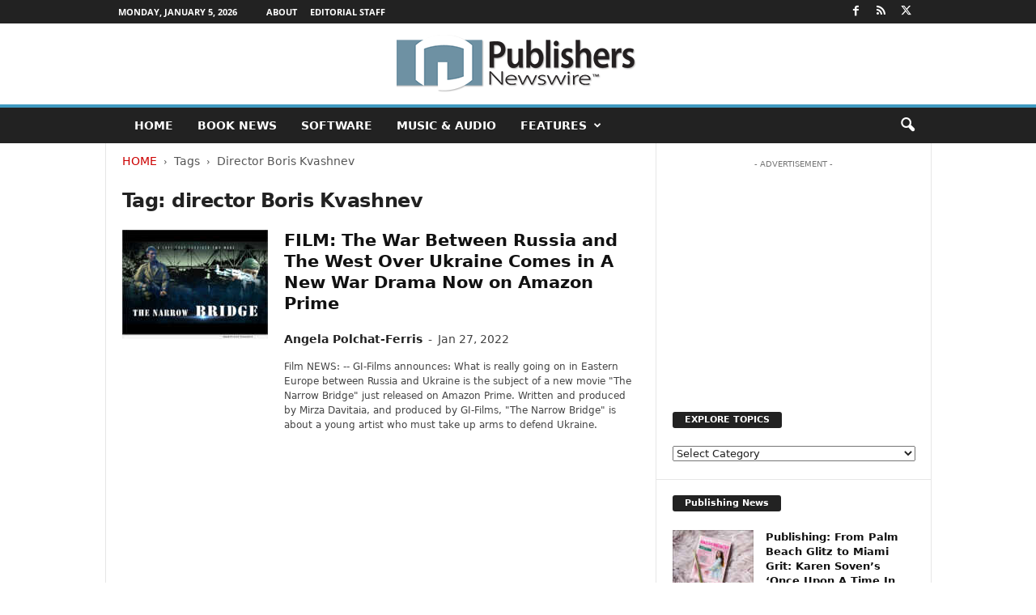

--- FILE ---
content_type: text/html; charset=utf-8
request_url: https://www.google.com/recaptcha/api2/aframe
body_size: 269
content:
<!DOCTYPE HTML><html><head><meta http-equiv="content-type" content="text/html; charset=UTF-8"></head><body><script nonce="mF2R0kj8H77yLbZMpZx9Vg">/** Anti-fraud and anti-abuse applications only. See google.com/recaptcha */ try{var clients={'sodar':'https://pagead2.googlesyndication.com/pagead/sodar?'};window.addEventListener("message",function(a){try{if(a.source===window.parent){var b=JSON.parse(a.data);var c=clients[b['id']];if(c){var d=document.createElement('img');d.src=c+b['params']+'&rc='+(localStorage.getItem("rc::a")?sessionStorage.getItem("rc::b"):"");window.document.body.appendChild(d);sessionStorage.setItem("rc::e",parseInt(sessionStorage.getItem("rc::e")||0)+1);localStorage.setItem("rc::h",'1767669483867');}}}catch(b){}});window.parent.postMessage("_grecaptcha_ready", "*");}catch(b){}</script></body></html>